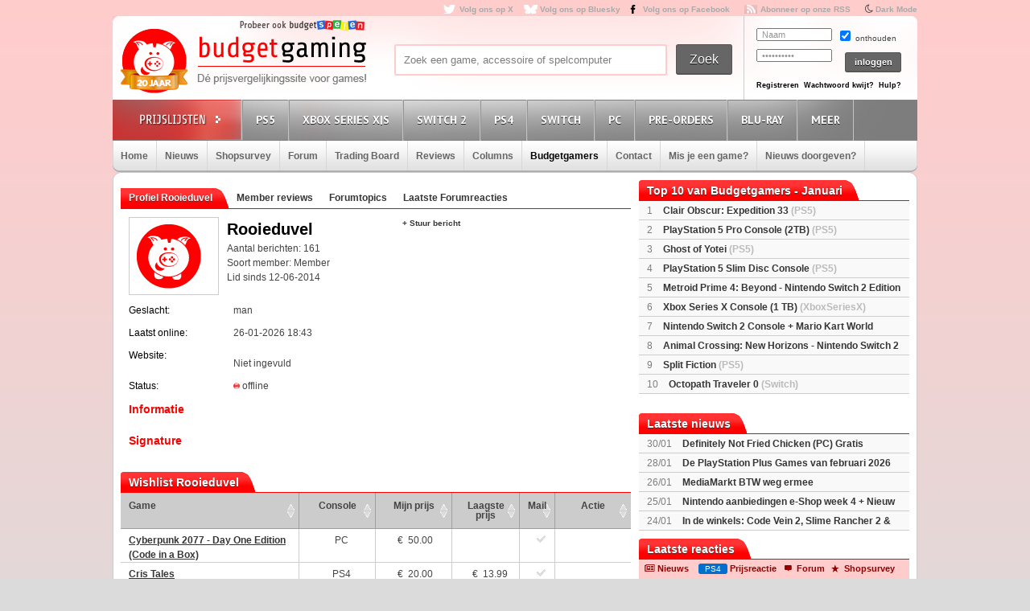

--- FILE ---
content_type: text/html; charset=utf8
request_url: https://www.budgetgaming.nl/profile/Rooieduvel.html
body_size: 14262
content:
<!DOCTYPE html PUBLIC "-//W3C//DTD XHTML 1.0 Transitional//EN"
        "http://www.w3.org/TR/xhtml1/DTD/xhtml1-transitional.dtd">

<html xmlns="http://www.w3.org/1999/xhtml"  dir="ltr" lang="nl">

<head>
    <meta charset=UTF-8>
    <!-- Global Site Tag (gtag.js) - Google Analytics -->
    <!--
    <script  src="https://www.googletagmanager.com/gtag/js?id=UA-329139-1"></script>
    <script>
        window.dataLayer = window.dataLayer || [];
        function gtag()
        gtag('js', new Date());

        gtag('config', 'UA-329139-1');
    </script>
-->
    <!-- Global site tag (gtag.js) - Google Analytics -->
    <script src="https://www.googletagmanager.com/gtag/js?id=G-44FVWTLJBY"></script>
    <script>
        window.dataLayer = window.dataLayer || [];
        function gtag(){
            dataLayer.push(arguments);
        }
        gtag('js', new Date());

        gtag('config', 'G-44FVWTLJBY');
    </script>


    <script type="text/javascript">

        var _gaq = _gaq || [];
        _gaq.push(['_setAccount', 'UA-329139-1']);
        _gaq.push(['_trackPageview']);
        setTimeout("_gaq.push(['_trackEvent', '15_seconds', 'read'])",15000);

        (function() {
            var ga = document.createElement('script'); ga.type = 'text/javascript'; ga.async = true;
            ga.src = ('https:' == document.location.protocol ? 'https://ssl' : 'http://www') + '.google-analytics.com/ga.js';
            var s = document.getElementsByTagName('script')[0]; s.parentNode.insertBefore(ga, s);
        })();

    </script>


    <title>Rooieduvel member</title>
    <meta name="description" content="Budgetgaming.nl, de prijsvergelijkingssite voor games! Vergelijk prijzen, game-koopjes, beoordeel winkels, ervaringen, game-forum, gamereviews en columns"/>
    <meta name="keywords" content="xbox one, ps4, 3ds, wii U, games, prijzen, spellen, spel, prijsvergelijk, playstation 3, ps3, xbox 360, 360, nintento wii, wii, nintendo DS, DS, PSP, Playstation Portable, shopsurvey, gameforum, goedkoopste prijs, aanbieding"/>
    <!--<meta http-equiv="Content-Type" content="text/html;charset=ISO-8859-1" />-->
    <meta name='impact-site-verification' value='-1937190430' />
    <meta name="verification" content="63bf15ccd898fdba4d89b09d9f764873" />
    <meta name="google-site-verification" content="ZjYEixG0G9mTcg4lRhwsN3A1CGkqLeGY2vG4-oRrOZY" />
    <meta name="tradetracker-site-verification" content="a15906a5d109819c38678456e69511cab3da7206" />
    <!-- TradeDoubler site verification 2945278 -->
    <link rel="shortcut icon" href="/fav/favicon.ico" type="image/x-icon" />
    <link rel="apple-touch-icon" sizes="57x57" href="/fav/apple-touch-icon-57x57.png">
    <link rel="apple-touch-icon" sizes="60x60" href="/fav/apple-touch-icon-60x60.png">
    <link rel="apple-touch-icon" sizes="72x72" href="/fav/apple-touch-icon-72x72.png">
    <link rel="apple-touch-icon" sizes="76x76" href="/fav/apple-touch-icon-76x76.png">
    <link rel="apple-touch-icon" sizes="114x114" href="/fav/apple-touch-icon-114x114.png">
    <link rel="apple-touch-icon" sizes="120x120" href="/fav/apple-touch-icon-120x120.png">
    <link rel="apple-touch-icon" sizes="144x144" href="/fav/apple-touch-icon-144x144.png">
    <link rel="apple-touch-icon" sizes="152x152" href="/fav/apple-touch-icon-152x152.png">
    <link rel="apple-touch-icon" sizes="180x180" href="/fav/apple-touch-icon-180x180.png">
    <link rel="icon" type="image/png" href="/fav/favicon-16x16.png" sizes="16x16">
    <link rel="icon" type="image/png" href="/fav/favicon-32x32.png" sizes="32x32">
    <link rel="icon" type="image/png" href="/fav/favicon-96x96.png" sizes="96x96">
    <link rel="icon" type="image/png" href="/fav/android-chrome-192x192.png" sizes="192x192">
    <meta name="msapplication-square70x70logo" content="/fav/smalltile.png" />
    <meta name="msapplication-square150x150logo" content="/fav/mediumtile.png" />
    <meta name="msapplication-wide310x150logo" content="/fav/widetile.png" />
    <meta name="msapplication-square310x310logo" content="/fav/largetile.png" />




    <meta name="aa284df3bf35d1c" content="a1d124bf6ede854930c9121788a5422d" />
    <!-- stylesheets -->
    <link rel="stylesheet" href="/css/style.css?v=213" type="text/css" media="screen" />
    <link rel="stylesheet" href="/css/flaticon.css">
    <link rel="stylesheet" href="/css/animation.css">
    <link rel="stylesheet" href="/css/fontello-embedded.css">
    <link rel="stylesheet" href="/font/fontello-6d8df7f1/css/bg_icons.css">

    <link href="https://maxcdn.bootstrapcdn.com/font-awesome/4.2.0/css/font-awesome.min.css" rel="stylesheet">

    <link rel="stylesheet" href="/css/rood.css?v=76" type="text/css" media="screen" />
    <link rel="stylesheet" href="/css/menu.css?v=2" type="text/css" media="screen" />
    <link rel="stylesheet" href="/css/colorbox.css" type="text/css" media="screen" />
    <link rel="stylesheet" type="text/css" href="/css/rating.css" media="screen"/>
    <link rel="stylesheet" type="text/css" href="/css/tables.css" media="screen"/>

    <!--
    <script
            src="https://code.jquery.com/jquery-3.4.1.min.js"
            integrity="sha256-CSXorXvZcTkaix6Yvo6HppcZGetbYMGWSFlBw8HfCJo="
            crossorigin="anonymous"></script>
    <script
            src="https://code.jquery.com/ui/1.12.1/jquery-ui.min.js"
            integrity="sha256-VazP97ZCwtekAsvgPBSUwPFKdrwD3unUfSGVYrahUqU="
            crossorigin="anonymous"></script>
    <script
            src="https://code.jquery.com/color/jquery.color-2.1.2.min.js"
            integrity="sha256-H28SdxWrZ387Ldn0qogCzFiUDDxfPiNIyJX7BECQkDE="
            crossorigin="anonymous"></script>
    <script src="https://cdnjs.cloudflare.com/ajax/libs/jquery-tools/1.2.7/jquery.tools.min.js"></script>
    <script type='text/javascript' src='/js/jquery.colorbox-min.js'></script>
    <script src="https://cdnjs.cloudflare.com/ajax/libs/jquery.colorbox/1.6.4/i18n/jquery.colorbox-nl.js"></script>


    <script type="text/javascript" charset="utf8" src="https://cdn.datatables.net/1.10.20/js/jquery.dataTables.js"></script>
-->

    <script src="/js/jquery-3.4.1.min.js"></script>
    <script src="/js/jquery-ui.min.js"></script>
    <script src="/js/jquery.color-2.1.2.min.js"></script>
    <script src="/js/jquery127tools.min.js"></script>
    <script type='text/javascript' src='/js/jquery.colorbox-min.js'></script>
    <script src="/js/jquery.colorbox-nl.js"></script>


    <script type="text/javascript" charset="utf8" src="/js/jquery.dataTables.js"></script>

    <!--
    <script type='text/javascript' src="/js/jquerytools.js"></script>
    <script type='text/javascript' src='/js/jquery.colorbox-min.js'></script>
-->

    <!--
        <script type='text/javascript' src="/js/jquery.min.js"></script>
        <script type='text/javascript' src="/js/jquery.tools.min.js"></script>
        <script type='text/javascript' src='/js/jquery.colorbox-min.js'></script>
        <script type="text/javascript" language="javascript" src="/js/jquery.dataTables.min.js"></script>
    -->


    <script type='text/javascript' src="/js/canvasjs.min.js?v=1"></script>
    <script src="/js/twitter.js"></script>
    <script type='text/javascript' src='/js/bg.js?v=14'></script>
    <script type='text/javascript' src='/js/modernizr-1.7.min.js'></script>
    <script type="text/javascript" src="/js/superfish.js"></script>
    <!-- <script type='text/javascript' src='js/cufon-yui.js'></script> -->
    <!-- <script type='text/javascript' src='js/Share-Regular_400.font.js'></script> -->
    <link href='https://fonts.googleapis.com/css?family=Play:400,700' rel='stylesheet' type='text/css'>
    <link href='https://fonts.googleapis.com/css?family=PT+Sans+Narrow:400,700' rel='stylesheet' type='text/css'>
    <link href='https://fonts.googleapis.com/css?family=PT+Sans:400,700,400italic' rel='stylesheet' type='text/css'>

    <script type='text/javascript' src="/js/formvalidator.js?v=18"></script>
    <script type='text/javascript' src="/js/addIdentifiableClassnames.js"></script>
    <!--[if (gte IE 6)&(lte IE 8)]>
    <script type="text/javascript" src="/js/selectivizr.js"></script>
    <![endif]-->






    <!--
    <script type='text/javascript' src='http://partner.googleadservices.com/gampad/google_service.js'>
    </script>
    <script type='text/javascript'>
        GS_googleAddAdSenseService("ca-pub-0679975395820445");
        GS_googleEnableAllServices();
    </script>
    <script type='text/javascript'>
        GA_googleAddSlot("ca-pub-0679975395820445", "Header-Budgetgaming");
        GA_googleAddSlot("ca-pub-0679975395820445", "Leaderboard-Budgetgaming");
        GA_googleAddSlot("ca-pub-0679975395820445", "Leaderboard-2-Budgetgaming");
        GA_googleAddSlot("ca-pub-0679975395820445", "Rectangle-Budgetgaming");
        GA_googleAddSlot("ca-pub-0679975395820445", "Interstitial-Budgetgaming");
    </script>
    <script type='text/javascript'>
        GA_googleFetchAds();
    </script>
-->
    <script>
        $(document).ready(function() {
            var allLinks = $('a');
            $(allLinks).each(function() {
                addAffiliate(this);
            })
        });
        function addAffiliate(link) {
            if((link.href).indexOf("http://www.budgetgaming.nl") > -1) {
                var tempurl = link.href.replace("http://www.budgetgaming.nl","https://www.budgetgaming.nl");
                link.href = tempurl;
            }
            var myAmazonCode = "budgetgamingn-21";
            if((link.href).indexOf("amazon.co.uk") > -1 && (link.href).indexOf(myAmazonCode) < 0) {
                link.href = updateURLParameter(link.href, 'tag', myAmazonCode) ;
            }

            if((link.href).indexOf("amazon.de") > -1 && (link.href).indexOf('budgetgamin0c-21') < 0) {
                link.href = updateURLParameter(link.href, 'tag', 'budgetgamin0c-21') ;
                link.href = updateURLParameter(link.href, 'language', 'nl_NL') ;
            }

            if((link.href).indexOf("amazon.nl") > -1 && (link.href).indexOf('budgetgami071-21') < 0) {
                link.href = updateURLParameter(link.href, 'tag', 'budgetgami071-21') ;
                //link.href = updateURLParameter(link.href, 'language', 'nl_NL') ;
            }
            if((link.href).indexOf("amazon.com.be") > -1 && (link.href).indexOf('budgetgamingb-21') < 0) {
                link.href = updateURLParameter(link.href, 'tag', 'budgetgamingb-21') ;
                //link.href = updateURLParameter(link.href, 'language', 'nl_NL') ;
            }

            if((link.href).indexOf("amazon.fr") > -1 && (link.href).indexOf('budgetgamin00-21') < 0) {
                link.href = updateURLParameter(link.href, 'tag', 'budgetgamin00-21') ;
            }
            if((link.href).indexOf("amazon.it") > -1 && (link.href).indexOf('budgetgamin01-21') < 0) {
                link.href = updateURLParameter(link.href, 'tag', 'budgetgamin01-21') ;
            }
            //
            if((link.href).indexOf("amazon.es") > -1 && (link.href).indexOf('budgetgaminge-21') < 0) {
                link.href = updateURLParameter(link.href, 'tag', 'budgetgaminge-21') ;
            }
            if((link.href).indexOf("amazon.co.jp") > -1 && (link.href).indexOf('budgetgaminjp-22') < 0) {
                link.href = updateURLParameter(link.href, 'tag', 'budgetgaminjp-22') ;
            }

            if((link.href).indexOf("partner.bol.com") > -1 && (link.href).indexOf('s=411') < 0) {
                link.href = updateURLParameter(link.href, 's', '411') ;
            }

            if((link.href).indexOf("https://www.mediamarkt.nl") > -1 && (link.href).indexOf('clk.tradedoubler.com') < 0) {
                var tempurl = "https://www.budgetgaming.nl/forward.php?s=mm&u=" + encodeURIComponent(link.href);
                link.href = tempurl;
            }
            if((link.href).indexOf("direct.playstation.com") > -1 && (link.href).indexOf('sonyps.prf.hn') < 0) {
                var tempurl = "https://sonyps.prf.hn/click/camref:1100l3YAVg/[p_id:1011l8750]/destination:" + encodeURIComponent(link.href);
                link.href = tempurl;
            }
            //
            if((link.href).indexOf("http://www.mediamarkt.nl") > -1 && (link.href).indexOf('clk.tradedoubler.com') < 0) {
                var tempurl = "https://www.budgetgaming.nl/forward.php?s=mm&u=" + encodeURIComponent(link.href);
                link.href = tempurl;
            }
            if((link.href).indexOf("https://store.nintendo.nl") > -1 && (link.href).indexOf('nintendo-nl.pxf.io') < 0) {
                var tempurl = "https://nintendo-nl.pxf.io/c/4118255/1886379/22561?u=" + encodeURIComponent(link.href);
                link.href = tempurl;
            }
            if((link.href).indexOf("http://outlet.mediamarkt.nl") > -1 && (link.href).indexOf('clk.tradedoubler.com') < 0) {
                var tempurl = "https://www.budgetgaming.nl/forward.php?s=mm&u=" + encodeURIComponent(link.href);
                link.href = tempurl;
            }
            if((link.href).indexOf("https://outlet.mediamarkt.nl") > -1 && (link.href).indexOf('clk.tradedoubler.com') < 0) {
                var tempurl = "https://www.budgetgaming.nl/forward.php?s=mm&u=" + encodeURIComponent(link.href);
                link.href = tempurl;
            }
            if((link.href).indexOf("instant-gaming.com") > -1 && (link.href).indexOf('budgetgaming') < 0) {
                link.href = updateURLParameter(link.href, 'igr', 'budgetgaming') ;
            }
            if((link.href).indexOf("http://www.mediamarkt.be") > -1 && (link.href).indexOf('clk.tradedoubler.com') < 0) {
                var tempurl = "https://clk.tradedoubler.com/click?p=272943&a=3066405&epi=lrp&g=23373056&url=" + link.href;
                link.href = tempurl;
            }
            if((link.href).indexOf("https://www.mediamarkt.be") > -1 && (link.href).indexOf('clk.tradedoubler.com') < 0) {
                var tempurl = "https://clk.tradedoubler.com/click?p=272943&a=3066405&epi=lrp&g=23373056&url=" + link.href;
                link.href = tempurl;
            }

            if((link.href).indexOf("humblebundle.com") > -1) {
                var tempurl = "https://humblebundleinc.sjv.io/c/4118255/2087718/25796?prodsku=hadeanlands_storefront&u=" + encodeURIComponent(link.href);
                link.href = tempurl;
            }

         //   if((link.href).indexOf("http://www.wehkamp.nl") > -1 && (link.href).indexOf('1101lNPG') < 0) {
         //       //var tempurl = "http://clk.tradedoubler.com/click?p=209839&a=2177719&g=20143802&epi=lrt&url=" + link.href;
         //       //var tempurl = "https://prf.hn/click/camref:1101lNPG/destination:" + encodeURIComponent(link.href);
         //       var tempurl = "https://www.budgetgaming.nl/forward.php?s=weh&u=" + encodeURIComponent(link.href);
         //       link.href = tempurl;
         //   }

            if((link.href).indexOf("gog.com") > -1 && (link.href).indexOf('adtraction') < 0) {
                link.href = "https://track.adtraction.com/t/t?a=1578845458&as=1162180463&t=2&tk=1&url="+link.href;
            }

            if((link.href).indexOf("bookspot.nl") > -1 && (link.href).indexOf('adtraction') < 0) {
                link.href = "https://on.bookspot.nl/t/t?a=1741618209&as=1162180463&t=2&tk=1&url="+link.href;
            }

//            if((link.href).indexOf("https://www.wehkamp.nl") > -1 && (link.href).indexOf('1101lNPG') < 0) {
//                //var tempurl = "https://prf.hn/click/camref:1101lNPG/destination:" + encodeURIComponent(link.href);
//                var tempurl = "https://www.budgetgaming.nl/forward.php?s=weh&u=" + encodeURIComponent(link.href);
//                link.href = tempurl;
//            }

            if((link.href).indexOf("otto.nl") > -1 && (link.href).indexOf('1100l5dEM') < 0) {
                var tempurl = "https://prf.hn/click/camref:1100l5dEM/destination:" + encodeURIComponent(link.href);
                link.href = tempurl;
            }

            if((link.href).indexOf("fanatical.com") > -1 && (link.href).indexOf('lt45') < 0) {
                var tempurl = "https://lt45.net/c/?si=13482&li=1594588&wi=20760&ws=&dl=" + encodeURIComponent(link.href.replace("https://www.fanatical.com/",""));
                link.href = tempurl;
            }
            //https://lt45.net/c/?si=13482&li=1594588&wi=20760&ws=&dl=en%2Fgame%2Fanno-1800-standard-edition
            /*
            if((link.href).indexOf("http://www.microsoftstore.com") > -1 && (link.href).indexOf('clkde.tradedoubler.com') < 0) {
                var tempurl = "https://clkde.tradedoubler.com/click?p=190944&a=1441745&g=0&url=" + link.href;
                link.href = tempurl;
            }
            */
            //if((link.href).indexOf("microsoft.com") > -1 && (link.href).indexOf('linksynergy') < 0) {
            //    var tempurl = "https://click.linksynergy.com/deeplink?id=E8NZ5Zg*E5A&mid=46136&murl=" + link.href;
            //    link.href = tempurl;
           // }
            /*
            if((link.href).indexOf("https://www.microsoft.com") > -1 && (link.href).indexOf('clkde.tradedoubler.com') < 0) {
                var tempurl = "https://clkde.tradedoubler.com/click?p=190944&a=1441745&g=0&url=" + link.href;
                link.href = tempurl;
            }
            if((link.href).indexOf("http://www.shop4nl.nl") > -1 && (link.href).indexOf('lt45.net') < 0) {
                var tempurl = "https://lt45.net/c/?wi=20760&si=10319&li=1457089&ws=&dl=" + link.href.replace("http://www.shop4nl.nl/","");
                link.href = tempurl;
            }
            if((link.href).indexOf("https://www.shop4nl.nl") > -1 && (link.href).indexOf('lt45.net') < 0) {
                var tempurl = "https://lt45.net/c/?wi=20760&si=10319&li=1457089&ws=&dl=" + link.href.replace("https://www.shop4nl.nl/","");
                link.href = tempurl;
            }
            if((link.href).indexOf("http://www.shop4nl.com") > -1 && (link.href).indexOf('lt45.net') < 0) {
                var tempurl = "https://lt45.net/c/?wi=20760&si=10319&li=1457089&ws=&dl=" + link.href.replace("http://www.shop4nl.com/","");
                link.href = tempurl;
            }
            if((link.href).indexOf("https://www.shop4nl.com") > -1 && (link.href).indexOf('lt45.net') < 0) {
                var tempurl = "https://lt45.net/c/?wi=20760&si=10319&li=1457089&ws=&dl=" + link.href.replace("https://www.shop4nl.com/","");
                link.href = tempurl;
            }*/
            if((link.href).indexOf("topgear.nl") > -1 && (link.href).indexOf('tradetracker') < 0) {
                var tempurl = "https://tc.tradetracker.net/?c=24200&m=12&a=2987&r=&u=" + link.href;
                link.href = tempurl;
            }
            if((link.href).indexOf("http://www.zavvi.nl") > -1) {
                var tempurl = "https://www.awin1.com/cread.php?awinmid=8664&awinaffid=375743&clickref=&p=" + link.href + "";
                link.href = tempurl;
            }
            if((link.href).indexOf("https://www.zavvi.nl") > -1) {
                var tempurl = "https://www.awin1.com/cread.php?awinmid=8664&awinaffid=375743&clickref=&p=" + link.href + "";
                link.href = tempurl;
            }
           // if((link.href).indexOf("kinguin") > -1) {
           //     var tempurl = "https://www.awin1.com/cread.php?awinmid=8265&awinaffid=375743&clickref=&p=" + link.href + "";
           //     link.href = tempurl;
           // }
            if((link.href).indexOf("http://www.game.co.uk") > -1) {
                var tempurl = "https://click.linksynergy.com/link?id=E8NZ5Zg*E5A&offerid=494875.10082576082&type=2&murl=" + link.href;
                link.href = tempurl;
            }
            if((link.href).indexOf("steelseries.com") > -1) {
                var tempurl = "https://prf.hn/click/camref:1101lkhqF/creativeref:1101l48385/destination:" + link.href;
                link.href = tempurl;
            }

            if((link.href).indexOf("https://www.game.co.uk") > -1) {
                var tempurl = "https://click.linksynergy.com/link?id=E8NZ5Zg*E5A&offerid=494875.10082576082&type=2&murl=" + link.href;
                link.href = tempurl;
            }

            if((link.href).indexOf("http://www.collishop.be") > -1) {
                var tempurl = "https://tc.tradetracker.net/?c=17787&m=12&a=27127&u=" + link.href;
                link.href = tempurl;
            }
            if((link.href).indexOf("https://www.collishop.be") > -1) {
                var tempurl = "https://tc.tradetracker.net/?c=17787&m=12&a=27127&u=" + link.href;
                link.href = tempurl;
            }
/*
            if((link.href).indexOf("http://www.toysrus.nl") > -1) {
                var tempurl = "https://ad.zanox.com/ppc/?31293869C337603210&zpar6=DF_1&ULP=[[" + link.href + "]]";
                link.href = tempurl;
            }
            if((link.href).indexOf("https://www.toysrus.nl") > -1) {
                var tempurl = "https://ad.zanox.com/ppc/?31293869C337603210&zpar6=DF_1&ULP=[[" + link.href + "]]";
                link.href = tempurl;
            }
*/
            if((link.href).indexOf("http://www.base.com") > -1) {
                var tempurl = "https://www.awin1.com/cread.php?awinmid=2694&awinaffid=110533&clickref=&p=" + encodeURIComponent(link.href) + "";
                link.href = tempurl;
            }
            if((link.href).indexOf("https://www.base.com") > -1) {
                var tempurl = "https://www.awin1.com/cread.php?awinmid=2694&awinaffid=110533&clickref=&p=" + encodeURIComponent(link.href) + "";
                link.href = tempurl;
            }

       //     if((link.href).indexOf("https://www.gamemania.nl") > -1 && (link.href).indexOf('forward.php') < 0) {
                //var tempurl = "http://tc.tradetracker.net/?c=22455&m=1264368&a=2987&u=" + encodeURIComponent(link.href) + "";
         //       var tempurl = "https://www.budgetgaming.nl/forward.php?s=gm&u=" + encodeURIComponent(link.href) + "";
          //      link.href = tempurl;
          //  }
           // if((link.href).indexOf("http://www.gamemania.nl") > -1 && (link.href).indexOf('forward.php') < 0) {
                //var tempurl = "http://tc.tradetracker.net/?c=22455&m=1264368&a=2987&u=" + encodeURIComponent(link.href) + "";
           //     var tempurl = "https://www.budgetgaming.nl/forward.php?s=gm&u=" + encodeURIComponent(link.href) + "";
           //     link.href = tempurl;
           // }
          //  if((link.href).indexOf("https://www.gamemania.be") > -1 && (link.href).indexOf('forward.php') < 0) {
                //var tempurl = "http://tc.tradetracker.net/?c=22455&m=1264368&a=2987&u=" + encodeURIComponent(link.href) + "";
          //      var tempurl = "https://www.budgetgaming.nl/forward.php?s=gm&u=" + encodeURIComponent(link.href) + "";
          //      link.href = tempurl;
          //  }
          //  if((link.href).indexOf("http://www.gamemania.be") > -1 && (link.href).indexOf('forward.php') < 0) {
                //var tempurl = "http://tc.tradetracker.net/?c=22455&m=1264368&a=2987&u=" + encodeURIComponent(link.href) + "";
          //      var tempurl = "https://www.budgetgaming.nl/forward.php?s=gm&u=" + encodeURIComponent(link.href) + "";
          //      link.href = tempurl;
          //  }
            //if((link.href).indexOf("bcc.nl") > -1 && (link.href).indexOf('forward.php') < 0)   {
                //var tempurl = "http://tc.tradetracker.net/?c=22455&m=1264368&a=2987&u=" + encodeURIComponent(link.href) + "";
            //    var tempurl = "https://www.budgetgaming.nl/forward.php?s=bcc&u=" + encodeURIComponent(link.href) + "";
            //    link.href = tempurl;
           // }

            //if((link.href).indexOf("cdkeys.com") > -1 && (link.href).indexOf('mw_aref=bgaming') < 0) {
            if((link.href).indexOf("cdkeys.com") > -1) {
                var tempurl = "https://loaded.pxf.io/c/4118255/2835207/18216?u=" + link.href;
                link.href = tempurl;
            }

            if((link.href).indexOf("loaded.com") > -1) {
                var tempurl = "https://loaded.pxf.io/c/4118255/2835207/18216?u=" + link.href;
                link.href = tempurl;
            }

            if((link.href).indexOf("mmoga.com") > -1 && (link.href).indexOf('ref=45277') < 0) {
                link.href = updateURLParameter(link.href, 'ref', '45277') ;

            }

         //   if((link.href).indexOf("gamivo.com") > -1) {
         //       var tempurl = "https://lt45.net/c/?si=12971&li=1572060&wi=20760&ws=&dl=" + link.href.replace("https://www.gamivo.com/","").replace("http://www.gamivo.com/","") + "";
         //       link.href = tempurl;
         //   }

            if((link.href).indexOf("bookdepository.com") > -1) {
                //link.href = updateURLParameter(link.href, 'a_aid', 'bgaming') ;
                // var tempurl = "https://www.awin1.com/cread.php?awinmid=2694&awinaffid=110533&clickref=&p=" + encodeURIComponent(link.href) + "";
                var tempurl = "https://www.awin1.com/cread.php?awinmid=16829&awinaffid=375743&clickref=&p=" + encodeURIComponent(link.href) + "";
                link.href = tempurl;
            }
            //if((link.href).indexOf("https://www.bookdepository.com") > -1 && (link.href).indexOf('a_aid=bgaming') < 0) {
            //    link.href = updateURLParameter(link.href, 'a_aid', 'bgaming') ;

            //}eneba.com
          //  if((link.href).indexOf("eneba.com") > -1) {
          //      var tempurl = "https://ndt5.net/c/?si=14162&li=1610515&wi=20760&ws=&dl=" + link.href.replace("https://www.eneba.com/","").replace("http://www.eneba.com/","") + "";
          //      link.href = tempurl;
          //  }
            if((link.href).indexOf("voidu.com") > -1) {
                var tempurl = "https://lt45.net/c/?si=12328&li=1541858&wi=20760&ws=&dl=" + link.href.replace("https://www.voidu.com/","").replace("http://www.voidu.com/","") + "";
                link.href = tempurl;
            }

            if((link.href).indexOf("http://www.coolblue.nl") > -1 && (link.href).indexOf('forward.php') < 0) {
                var tempurl = "https://www.budgetgaming.nl/forward.php?s=cb&u=" + encodeURIComponent(link.href);
                link.href = tempurl;
            }
            if((link.href).indexOf("https://www.coolblue.nl") > -1 && (link.href).indexOf('forward.php') < 0) {
                var tempurl = "https://www.budgetgaming.nl/forward.php?s=cb&u=" + encodeURIComponent(link.href);
                link.href = tempurl;
            }
            if((link.href).indexOf("coolshop.nl") > -1) {
                //var tempurl = "https://track.adtraction.com/t/t?a=1491540016&as=1162180463&t=2&tk=1&url=" + encodeURIComponent(link.href) + "";
                var tempurl = "https://lt45.net/c/?si=15383&li=1666268&wi=20760&ws=&dl=" + encodeURIComponent(link.href.replace("https://www.coolshop.nl/","").replace("http://www.coolshop.nl/","")) + "";
                link.href = tempurl;
                //return site.replace(/\/$/, "");
            }
            if((link.href).indexOf("http://www.lego.com") > -1) {
                var tempurl = "https://click.linksynergy.com/link?id=E8NZ5Zg*E5A&offerid=1402351.506416428063&type=2&murl=" + encodeURIComponent(link.href) + "";
                link.href = tempurl;
            }
            if((link.href).indexOf("https://www.lego.com") > -1) {
                var tempurl = "https://click.linksynergy.com/link?id=E8NZ5Zg*E5A&offerid=1402351.506416428063&type=2&murl=" + encodeURIComponent(link.href) + "";
                link.href = tempurl;
            }
            //if((link.href).indexOf("https://www.coolshop.nl") > -1) {
            //    var tempurl = "https://track.adtraction.com/t/t?a=1491540016&as=1162180463&t=2&tk=1&url=" + encodeURIComponent(link.href) + "";
                //var tempurl = "https://www.budgetgaming.nl/forward.php?s=cs&u=" + encodeURIComponent(link.href) + "";
            //    link.href = tempurl;
           // }
            if((link.href).indexOf("play-asia.com") > -1) {
                link.href = updateURLParameter(link.href, 'tagid', '826271') ;
            }
            if((link.href).indexOf("gameo.com") > -1) {
                link.href = updateURLParameter(link.href, 'affiliate_code', 'kGsv3b91ov') ;
            }
            if((link.href).indexOf("dodax.nl") > -1) {
                var tempurl = "https://www.awin1.com/cread.php?awinmid=8248&awinaffid=375743&clickref=&p=[[" + link.href + "]]";
                link.href = tempurl;
            }

            if((link.href).indexOf("fun.be") > -1) {
                var tempurl = "https://www.fun.be/shop/?tt=15125_12_364534_&r=" + link.href + "";
                link.href = tempurl;
            }
            if((link.href).indexOf("lidl-shop.nl") > -1) {
                var tempurl = "https://tc.tradetracker.net/?c=24118&m=12&a=2987&u=" + link.href + "";
                link.href = tempurl;
            }
            if((link.href).indexOf("http://www.gameseek.") > -1) {
                var tempurl = "https://www.awin1.com/cread.php?awinmid=547&awinaffid=110533&clickref=&p=" + link.href + "";
                link.href = tempurl;
            }
            if((link.href).indexOf("https://www.gameseek.") > -1) {
                var tempurl = "https://www.awin1.com/cread.php?awinmid=547&awinaffid=110533&clickref=&p=" + link.href + "";
                link.href = tempurl;
            }
            if((link.href).indexOf("thegamecollection.net") > -1) {
                var tempurl = "https://clk.tradedoubler.com/click?p(197783)a(2945276)g(19165176)url("+link.href+")";
                link.href = tempurl;
            }

       //     if((link.href).indexOf("365games.co.uk") > -1) {
       //         var tempurl = "https://www.awin1.com/cread.php?awinmid=5778&awinaffid=110533&clickref=&p=[[" + link.href + "]]";
       //         link.href = tempurl;
       //     }

            if((link.href).indexOf("kaartdirect.nl") > -1) {
                var tempurl = link.href + "/?reference=bg";
                link.href = tempurl;
            }

            if((link.href).indexOf("startselect.com") > -1) {
                var tempurl = "https://lt45.net/c/?si=12604&li=1550574&wi=20760&ws=&dl=" + link.href.replace("http://www.startselect.com/","").replace("http://startselect.com/","").replace("https://www.startselect.com/","").replace("https://startselect.com/","").replace("&","%26") + "";
                link.href = tempurl;
            }

            if((link.href).indexOf("store.ubi") > -1) {
                var tempurl = "https://lt45.net/c/?si=12734&li=1556736&wi=20760&ws=&dl=" + link.href.replace("http://store.ubi.com/","").replace("https://store.ubi.com/","").replace("&","%26") + "";
                link.href = tempurl;
            }
            if (link.href.indexOf(".ibood.com") > -1){
                var tempurl = "https://track.webgains.com/click.html?wgcampaignid=39236&wgprogramid=284335&wgtarget=" + link.href + "";
                link.href = tempurl;
            }
            //if (link.href.indexOf(".xbox.com") > -1 && (link.href).indexOf('linksynergy') < 0){
                //https://ad.zanox.com/ppc/?45004602C548287415&ulp=[[%252Fsports-fashion-nl%252Fnl%252Fproduct-specs%252F37870%252F120841%252Fmorphic-horloge-m51.html]]
                //var tempurl = "https://clk.tradedoubler.com/click?p=190944&a=1441745&g=24315194";
            //    var tempurl = "https://click.linksynergy.com/deeplink?id=E8NZ5Zg*E5A&mid=46136&murl=" + link.href + "";
            //    link.href = tempurl;
           // }


/*
            if (link.href.indexOf("marketplace.xbox.com") > -1){
                //https://ad.zanox.com/ppc/?45004602C548287415&ulp=[[%252Fsports-fashion-nl%252Fnl%252Fproduct-specs%252F37870%252F120841%252Fmorphic-horloge-m51.html]]
                var tempurl = "https://clk.tradedoubler.com/click?p=190944&a=1441745&g=24315194&url=" + link.href + "";
                link.href = tempurl;
            }*/
        }
        /**
         * http://stackoverflow.com/a/10997390/11236
         */
        function updateURLParameter(url, param, paramVal) {
            var newAdditionalURL = "";
            var tempArray = url.split("?");
            var baseURL = tempArray[0];
            var additionalURL = tempArray[1];
            var temp = "";
            if (additionalURL) {
                tempArray = additionalURL.split("&");
                for (i=0; i<tempArray.length; i++) {
                    if(tempArray[i].split('=')[0] != param) {
                        newAdditionalURL += temp + tempArray[i];
                        temp = "&";
                    }
                }
            }
            var rows_txt = temp + "" + param + "=" + paramVal;
            return baseURL + "?" + param + "=" + paramVal + "&" + newAdditionalURL;
        }
    </script>

</head>

<body id="body_id" class="body_id ">
<!--<body class="body" id="body_id">-->


<script type="text/javascript" src="/tooltip/wz_tooltip.js"></script>
<div id="container">

<div id="top">
    <a target="_blank"  href="https://x.com/Budgetgaming" title="Volg ons op X" class="twitter" style="color: darkgrey">Volg ons op X</a>
    <a target="_blank"  href="https://bsky.app/profile/budgetgaming.nl" title="Volg ons op Bluesky" class="bluesky" style="color: darkgrey">Volg ons op Bluesky</a>

    <a target="_blank"  href="https://nl-nl.facebook.com/Budgetgaming" title="Volg ons op Facebook" class="facebooksmall" style="color: darkgrey">Volg ons op Facebook</a>

    <a target="_blank"  href="https://www.budgetgaming.nl/rss/" title="Abonneer op onze RSS" class="RSS" style="color: darkgrey" >Abonneer op onze RSS</a>
    <i class="fa fa-moon-o" aria-hidden="true">&nbsp;<a style="color: darkgrey;font: 10px/1.5 Arial, Helvetica, sans-serif;font-weight:bold" href="#" onclick="document.getElementById('todarkmode').submit();">Dark Mode</a></i><form method="post" id="todarkmode"><input type="hidden" name="darkmode" value="on"/></form>
    <!--<a target="_blank"  href="http://itunes.apple.com/nl/app/gamescanner/id484947088" title="Download de iPhone App" class="apple" style="color: darkgrey">Download de iPhone App</a>-->

</div> <!-- end #top -->

<div id="header">

    <div id="spelenlogo">
        <a href="https://www.budgetspelen.nl" target="_blank">
		<img src="/images/probeerookbgspelen.png" alt="budgetspelen logo">
      	</a>
</div>

    <div id="logo">

        <a href="/" title="Ga naar de homepage"></a>

    </div> <!-- end #logo -->

    <div id="search">

        <form method="post">

            <div id="searchfield">

                <input type="text" value="Zoek een game, accessoire of spelcomputer" name="zoeking1769795218" id="zoeking" onFocus="clearText(this)" onBlur="clearText(this)" onkeyup="dynamicsearch()"/>
                <!--todo: searchresults-->
                <div id="searchresults" style="display:none;">

                </div>
            </div> <!-- end #searchfield -->
            <div id="searchsubmit">

                <input type="submit" onclick="$('#zoeking').attr('name', 'zoeking');return true;" value="Zoek" id="submit" title="Zoek"/>

            </div> <!-- end #searchsubmit -->

        </form>

    </div> <!-- end #search -->

<div id="login">
    <form id="loginform" method="post" >
        <div class="login-left">
            <p>
                <input type="text" value="Naam" name="username" id="gebruikersnaam" onFocus="clearText(this)" onBlur="clearText(this)"/>
            </p>

            <p>
                <input type="password" value="Wachtwoord" name="password" id="wachtwoord" onFocus="clearText(this)" onBlur="clearText(this)"/>
            </p>

        </div>

        <div class="login-right">

                            <input type="checkbox" value="no" checked="checked" name="cookie"/> onthouden

            <input type="hidden" name="cookie" value="no">

            <div id="loginsubmit">

                <input type="submit" value="inloggen" name="submit2" style="height: 25px">

            </div> <!-- end #loginsubmit -->

        </div>

    </form>

    <div class="clear"></div>

    <div class="login-bottom">

        <a style="margin: 0 3px 0 0" href="/register/index.html" title="Registreren" class="registreren">Registreren</a>

        <a style="margin: 0 3px 0 0" href="#" onclick="javascript:window.open(&quot;/wachtwoordkwijt.php&quot;,'ww1','width=400,height=550')" class="wachtwoord">Wachtwoord kwijt?</a>

        <a style="margin: 0 0 0 0" href="mailto:info@budgetgaming.nl?subject=Inloggen budgetgaming" title="Hulp nodig bij het inloggen?" class="registreren">Hulp?</a>

    </div>
</div>


</div> <!-- end #header -->

<div id="consolemenu">

    <!--todo: active/inactive from php-->

    <ul class="submenu">

        <li id="prijslijst"></li>
        <li id="ps3" class=" console">
            <a  title="Playstation 5">PS5</a>
            <ul>
                <li><a href="/gamesonly/1/console-ps5.html" title="Games">Games</a></li>
                <li><a href="/games/1/psn/console-PS4.html" title="PSN & PS Plus tegoed">PSN & PS Plus tegoed</a></li>
                <li><a href="/consoles/1/console-ps5.html" title="Consoles">Spelcomputers</a></li>
                <li><a href="/accessoires/1/console-ps5.html" title="Accessoires">Accessoires</a></li>
            </ul>
        </li>
        <li id="xbox" class=" console">
            <a  title="Xbox Series X">Xbox Series X|S</a>
            <ul>
                <li><a href="/gamesonly/1/console-xboxseriesx.html" title="Games">Games</a></li>
                <li><a href="/consoles/1/console-xboxseriesx.html" title="Consoles">Spelcomputers</a></li>
                <li><a href="/accessoires/1/console-xboxseriesx.html" title="Accessoires">Accessoires</a></li>
            </ul>
        </li>
        <li id="preorders" class=" console">
            <a  title="Nintendo Switch 2">Switch 2</a>
            <ul>
                <li><a href="/gamesonly/1/console-switch2.html" title="Nintendo Switch 2 Games">Games</a></li>
                <li><a href="/digitalegames/1/console-switch2.html" title="Nintendo Switch 2 Digitale games">Digitale games</a></li>
                <li><a href="/consoles/1/console-switch2.html" title="Nintendo Switch 2 Consoles">Spelcomputers</a></li>
                <li><a href="/accessoires/1/console-switch2.html" title="Nintendo Switch 2 Accessoires">Accessoires</a></li>


            </ul>
        </li>
        <li id="ps3" class=" console">
            <a  title="Playstation 4">PS4</a>
            <ul>
                <li><a href="/gamesonly/1/console-ps4.html" title="Games">Games</a></li>
                <li><a href="/games/1/Psvr/console-PS4.html" title="PSVR">PSVR</a></li>
                <li><a href="/games/1/psn/console-PS4.html" title="PSN & PS Plus tegoed">PSN & PS Plus tegoed</a></li>
                <li><a href="/consoles/1/console-ps4.html" title="Consoles">Spelcomputers</a></li>

                <li><a href="/accessoires/1/console-ps4.html" title="Accessoires">Accessoires</a></li>
            </ul>
        </li>
        <!--
        <li id="xbox" class=" console">
            <a title="Xbox One">Xbox One</a>
            <ul>
                <li><a href="/gamesonly/1/console-xboxone.html" title="Games Xbox One">Games</a></li>
                <li><a href="/consoles/1/console-xboxone.html" title="Consoles Xbox One">Spelcomputers</a></li>
                <li><a href="/accessoires/1/console-xboxone.html" title="Accessoires Xbox One">Accessoires</a></li>
            </ul>
        </li>
        -->


        <li id="preorders" class=" console">
            <a  title="Nintendo Switch">Switch</a>
            <ul>
                <li><a href="/gamesonly/1/console-switch.html" title="Nintendo Switch Games">Games</a></li>
                <li><a href="/digitalegames/1/console-switch.html" title="Nintendo Switch Digitale games">Digitale games</a></li>
                <li><a href="/consoles/1/console-switch.html" title="Nintendo Switch Consoles">Spelcomputers</a></li>
                <li><a href="/accessoires/1/console-switch.html" title="Nintendo Switch Accessoires">Accessoires</a></li>


            </ul>
        </li>


<!--
        <li id="xbox" class=" console">
            <a href="/games/1/console-xbox360.html" title="Xbox360">Xbox 360</a>
            <ul>
                <li><a href="/gamesonly/1/console-xbox360.html" title="Games Xbox360">Games</a></li>
                <li><a href="/consoles/1/console-xbox360.html" title="Consoles Xbox360">Spelcomputers</a></li>
                <li><a href="/accessoires/1/console-xbox360.html" title="Accessoires Xbox360">Accessoires</a></li>
            </ul>
        </li>
        <li id="preorders" class=" console">
            <a href="/games/1/console-wiiu.html" title="Nintendo Wii U">Wii U</a>
            <ul>
                <li><a href="/gamesonly/1/console-wiiu.html" title="Games">Games</a></li>
                <li><a href="/consoles/1/console-wiiu.html" title="Consoles">Spelcomputers</a></li>
                <li><a href="/accessoires/1/console-wiiu.html" title="Accessoires">Accessoires</a></li>
            </ul>
        </li>
        -->
       <!-- <li id="wii" class=" console">
            <a href="/games/1/console-Wii.html" title="Nintendo Wii">Wii</a>
            <ul>
                <li><a href="/gamesonly/1/console-Wii.html" title="Games">Games</a></li>
                <li><a href="/consoles/1/console-Wii.html" title="Consoles">Spelcomputers</a></li>
                <li><a href="/accessoires/1/console-Wii.html" title="Accessoires">Accessoires</a></li>
            </ul>
        </li>
        -->
<!--
        <li id="preorders" class=" console">
            <a href="/games/1/console-3ds.html" title="Nintendo 3DS">3DS</a>
            <ul>
                <li><a href="/gamesonly/1/console-3ds.html" title="Games">Games</a></li>
                <li><a href="/consoles/1/console-3ds.html" title="Consoles">Spelcomputers</a></li>
                <li><a href="/accessoires/1/console-3ds.html" title="Accessoires">Accessoires</a></li>
            </ul>
        </li>
        -->
        <li id="pc" class=" console">
            <a title="PC">PC</a>
            <ul>
                <li><a href="/gamesonly/1/console-pc.html" title="Games">Games</a></li>
                <li><a href="/accessoires/1/console-pc.html" title="Accessoires">Accessoires</a></li>
            </ul>
        </li>
        <li id="preorders" class=" console">
            <a  title="Pre-orders">Pre-orders</a>
            <ul>
                <li><a href="/gamesonly/1/console-preorder.html" title="Games">Games</a></li>
                <li><a href="/consoles/1/console-preorder.html" title="Consoles">Spelcomputers</a></li>
                <li><a href="/accessoires/1/console-preorder.html" title="Accessoires">Accessoires</a></li>
            </ul>
        </li>
        <!--
        <li id="preorders" class="console">
            <a href="/games/1/console-guide.html" title="Strategy Guides">Guides</a>

        </li>
        -->
        <!--
        <li id="retro" class=" console">
            <a href="retro.php" title="Retro">Meer</a>
            <ul>
                <li><a href="#" title="Games">Games</a></li>
                <li><a href="#" title="Consoles">Consoles</a></li>
                <li><a href="#" title="Accessoires">Accessoires</a></li>
            </ul>
        </li>
        -->

        <li id="preorders" class=" console">
            <a  title="Blu-Ray">Blu-Ray</a>
            <ul>
                <li><a href="/gamessearchresults/1/4k%20ultra%20hd/console-all.html" title="Games">4K Ultra HD</a></li>
                <li><a href="/gamessearchresults/1/steelbook/console-Blu-ray.html" title="Games">Steelbooks</a></li>

                <li><a href="/games/1/console-Blu-ray.html" title="Games">Alle Blu-Ray</a></li>
            </ul>
        </li>

        <li id="preorders" class=" console">
            <a href="#" title="Meer">Meer</a>
            <ul>

               <!-- <li><a href="/games/1/console-blu-ray.html">Blu-ray</a></li>-->
                <li><a href="/games/1/console-nfc.html">NFC figuren</a> </li>
                <li><a href="/games/1/console-Guide.html">Strategy Guides</a></li>
                <li><a href="https://www.budgetspelen.nl/categories/index.html" target="_blank">Lego</a></li>
                <li><a href="/games/1/console-wiiu.html">Nintendo WiiU</a></li>
                <li><a href="/games/1/console-wii.html">Nintendo Wii</a></li>
                <li><a href="/games/1/console-3ds.html">Nintendo 3DS</a></li>
                <li><a href="/games/1/console-nds.html">Nintendo DS</a></li>
                <li><a href="/games/1/console-ps3.html">PS3</a></li>
                <li><a href="/games/1/console-ps2.html">PS2</a></li>
                <li><a href="/games/1/console-psp.html">PSP</a></li>
                <li><a href="/games/1/console-psvita.html" title="Playstation Portable Vita">PS Vita</a></li>
                <li><a href="/games/1/console-ngc.html">Gamecube</a></li>
                <li><a href="/games/1/console-gba.html">GBA</a></li>
                <li><a href="/games/1/console-xbox360.html">Xbox 360</a></li>
                <li><a href="/games/1/console-xbox.html">Xbox</a></li>
                <li><a href="/games/1/console-xboxone.html">Xbox One</a></li>
                <!-- <li><a href="#">HDTV</a></li> -->
                <!-- <li><a href="#">Koptelefoons</a></li> -->
            </ul>
        </li>

        <li class="clear"></li>

    </ul>

</div> <!-- end #consolemenu -->

<div id="menu">

    <!--todo: active/inactive-->

    <ul>
        <li class=" home"><a href="/" title="Home">Home</a></li>
        <li class=""><a href="/newsarchive/index.html" title="Nieuws">Nieuws</a></li>
        <li class=""><a href="/winkels/index.html" title="Shopsurvey">Shopsurvey</a></li>
        <li><a href="/forum.php?template=forum&page=boards" title="Forum">Forum</a></li>
        <li><a href="/forum.php?template=forum&page=topics&forum_id=16" title="Trading Board">Trading Board</a></li>
        <li class=""><a href="/reviews/console-all.html" title="Reviews">Reviews</a></li>
        <li class=""><a href="/columns/columns.html" title="Columns">Columns</a></li>
        <li class="active"><a href="/memberlist/asc-id.html" title="Budgetgamers">Budgetgamers</a></li>
        <li class=""><a href="/contact/index.html" title="Contact">Contact</a></li>
        <li><a href="/index.php?page=gametoevoegen">Mis je een game?</a></li>
        <li><a href="/index.php?page=aanbiedingendoorgeven">Nieuws doorgeven?</a></li>
    </ul>

</div> <!-- end #menu -->
<!--todo: if not index, show breadcrumb-->


<!-- end #breadcrumbs -->
<div>
</div>
<!--
<script type='text/javascript'>
    GA_googleFillSlot("Header-Budgetgaming");
</script>
-->

<div id='wbds_billboard'>


</div>


<div id="content" style="margin-top:0px">

<div id="page">

    <div id="page-left">

        <div id="laatste-reacties" class="list">

            <div class="tabtitel">

                <ul id="home-laatstereactie-tabs">
                    <li><a class="current" href="#"><span>Profiel Rooieduvel</span></a></li>
                    <li><a href="#"><span>Member reviews</span></a></li>
                    <li><a href="#"><span>Forumtopics</span></a></li>
                    <li><a href="#"><span>Laatste Forumreacties</span></a></li>
                    <li class="clear"></li>
                </ul>

            </div>

            <div id="home-laatstereactie-content">

                <ul>




                    <div id="member-wrapper">

                        <div class="member-content" id="profiel">

                            <div class="member-content-left">

                                <div id="profiel-info">

                                    <div class="avatar">


                                        <img src="https://resources.budgetgaming.nl/avatars/bgroodlogo.png">


                                    </div>

                                    <div class="profiel-info-details">

                                        <h1 class="offline">Rooieduvel</h1>
                                        <div class="rank">Aantal berichten: 161</div>
                                        <div class="rank">Soort member: Member</div>
                                        <div class="since">Lid sinds 12-06-2014</div>



                                    </div> <!-- end .profiel-info-details -->

                                    <div class="clear"></div>

                                </div> <!-- end #profiel-info -->

                                <div id="profiel-extra">

                                    <p>
                                        <span>Geslacht:</span>
                                        man
                                    </p>

                                    <p>
                                        <span>Laatst online:</span>
                                        26-01-2026 18:43


                                    </p>
                                    <p>
                                        <span>Website:</span>

                                    <div>Niet ingevuld</div>
                                    </p>


                                    <p>
                                        <span>Status:</span>
                                        <img src="/templates/images/layout/offline.gif"> offline
                                    </p>




                                </div> <!-- end #profiel-extra -->
                                <h2>Informatie</h2>
                                <br>
                                <h2>Signature</h2>
                            </div> <!-- end .member-content-left -->

                            <div class="member-content-right">
                                <div id="profiel-menu">

                                    <ul>
                                        <li><a href="/index.php?page=pm&actie=post&recieverfromprofile=Rooieduvel" title="Stuur bericht">+ Stuur bericht</a></li>
                                    </ul>

                                    <div class="clear"></div>

                                </div> <!-- end #profiel-menu -->

                            </div> <!-- end .member-content-right -->

                            <div class="clear"></div>

                        </div> <!-- end #profiel -->



                        <div class="clear"></div>

                        <br>
                        <div class="titel">

                            <h2 class="title">
                                <span>Wishlist Rooieduvel</span>
                            </h2>
                        </div>
                        <div id="game-shops-wrapper">

                            <div id="game-shops">

                                <table id="tbbinnenland" class="table-shop" cellspacing="0">

                                    <thead>
                                    <tr>
                                        <th scope="col" class="winkel">Game</th>
                                        <th scope="col" class="cijfer">Console</th>
                                        <th scope="col" class="prijs">Mijn prijs</th>
                                        <th scope="col" class="laagsteprijs">Laagste prijs</th>
                                        <th scope="col" class="mail">Mail</th>
                                        <th scope="col" class="totaal">Actie</th>

                                    </tr>
                                    </thead>

                                    <tbody>
                                    <tr><td class="winkel"><a href="/pc/cyberpunk+2077+-+day+one+edition+(code+in+a+box).html"><u>Cyberpunk 2077 - Day One Edition (Code in a Box)</u></a></td><td>PC</td><td>&euro;&nbsp; <span id="oldprice-123136">50.00</span> <form method="post" style="display:inline"><input type="hidden" value="123136" name="gameidwishlist"><input type="hidden" name="action" value="changewishlist"><input size="5" style="padding-bottom:0px;font-size: 10px;display:none;" type="edit" value="50.00" id="myprice-123136" name="myprice" type="edit">&nbsp;<input id="mypricebutton-123136" style="background: #666;font-weight: bold; color: #fff;text-shadow: 0px 1px 0px #000;display:none;" type="submit" value="aanpassen" name="changewishlist" ></form></td><td>&nbsp;</td><td><form method="post" style="display:inline"><a href="javascript:;" onclick="parentNode.submit();" alt="Je krijgt geen notificatie via e-mail als de laagste prijs onder jouw prijs komt."><img alt="Je krijgt geen notificatie via e-mail als de laagste prijs onder jouw prijs komt." src="/images/tick_grey.png" border="0"></a><input type="hidden" value="123136" name="gameidwishlist"><input type="hidden" name="action" value="togglesendmailon"></form></td><td>&nbsp;
                                        </td></tr>
                                    <tr><td class="winkel"><a href="/ps4/cris+tales.html"><u>Cris Tales</u></a></td><td>PS4</td><td>&euro;&nbsp; <span id="oldprice-124458">20.00</span> <form method="post" style="display:inline"><input type="hidden" value="124458" name="gameidwishlist"><input type="hidden" name="action" value="changewishlist"><input size="5" style="padding-bottom:0px;font-size: 10px;display:none;" type="edit" value="20.00" id="myprice-124458" name="myprice" type="edit">&nbsp;<input id="mypricebutton-124458" style="background: #666;font-weight: bold; color: #fff;text-shadow: 0px 1px 0px #000;display:none;" type="submit" value="aanpassen" name="changewishlist" ></form></td><td>&euro;&nbsp; 13.99</td><td><form method="post" style="display:inline"><a href="javascript:;" onclick="parentNode.submit();" alt="Je krijgt geen notificatie via e-mail als de laagste prijs onder jouw prijs komt."><img alt="Je krijgt geen notificatie via e-mail als de laagste prijs onder jouw prijs komt." src="/images/tick_grey.png" border="0"></a><input type="hidden" value="124458" name="gameidwishlist"><input type="hidden" name="action" value="togglesendmailon"></form></td><td>&nbsp;
                                        </td></tr>
                                    <tr><td class="winkel"><a href="/switch/mario+vs.+donkey+kong.html"><u>Mario vs. Donkey Kong</u></a></td><td>Switch</td><td>&euro;&nbsp; <span id="oldprice-130440">60.00</span> <form method="post" style="display:inline"><input type="hidden" value="130440" name="gameidwishlist"><input type="hidden" name="action" value="changewishlist"><input size="5" style="padding-bottom:0px;font-size: 10px;display:none;" type="edit" value="60.00" id="myprice-130440" name="myprice" type="edit">&nbsp;<input id="mypricebutton-130440" style="background: #666;font-weight: bold; color: #fff;text-shadow: 0px 1px 0px #000;display:none;" type="submit" value="aanpassen" name="changewishlist" ></form></td><td>&euro;&nbsp; 37.95</td><td><form method="post" style="display:inline"><a href="javascript:;" onclick="parentNode.submit();" alt="Je krijgt geen notificatie via e-mail als de laagste prijs onder jouw prijs komt."><img alt="Je krijgt geen notificatie via e-mail als de laagste prijs onder jouw prijs komt." src="/images/tick_grey.png" border="0"></a><input type="hidden" value="130440" name="gameidwishlist"><input type="hidden" name="action" value="togglesendmailon"></form></td><td>&nbsp;
                                        </td></tr>
                                    <tr><td class="winkel"><a href="/switch/the+legend+of+zelda:+tears+of+the+kingdom:+collectors+edition.html"><u>The Legend of Zelda: Tears of the Kingdom: Collectors Edition</u></a></td><td>Switch</td><td>&euro;&nbsp; <span id="oldprice-129244">140.00</span> <form method="post" style="display:inline"><input type="hidden" value="129244" name="gameidwishlist"><input type="hidden" name="action" value="changewishlist"><input size="5" style="padding-bottom:0px;font-size: 10px;display:none;" type="edit" value="140.00" id="myprice-129244" name="myprice" type="edit">&nbsp;<input id="mypricebutton-129244" style="background: #666;font-weight: bold; color: #fff;text-shadow: 0px 1px 0px #000;display:none;" type="submit" value="aanpassen" name="changewishlist" ></form></td><td>&euro;&nbsp; 138.00</td><td><form method="post" style="display:inline"><a href="javascript:;" onclick="parentNode.submit();" alt="Je krijgt geen notificatie via e-mail als de laagste prijs onder jouw prijs komt."><img alt="Je krijgt geen notificatie via e-mail als de laagste prijs onder jouw prijs komt." src="/images/tick_grey.png" border="0"></a><input type="hidden" value="129244" name="gameidwishlist"><input type="hidden" name="action" value="togglesendmailon"></form></td><td>&nbsp;
                                        </td></tr>
                                    </tbody>

                                </table>


                                <div class="clear"></div>

                            </div> <!-- end #game-shops -->

                        </div> <!-- #game-shops-wrapper -->

                        <div class="clear"></div>



                        <div class="clear"></div>

                    </div> <!-- end #member-panes -->

                    <br>
                    <div class="titel">

                        <h2 class="title">
                            <span>Collectie Rooieduvel</span>
                        </h2>
                    </div>
                    <div id="game-shops-wrapper">

                        <div id="game-shops">

                            <table id="tbcollectie" class="table-shop" cellspacing="0">

                                <thead>
                                <tr>
                                    <th scope="col" class="winkel">Game</th>
                                    <th scope="col" class="cijfer">Console</th>
                                    <th scope="col" class="laagsteprijs">Laagste prijs</th>
                                    <th scope="col" class="totaal">Actie</th>

                                </tr>
                                </thead>

                                <tbody>
                                </tbody>

                            </table>


                            <div class="clear"></div>

                        </div> <!-- end #game-shops -->

                    </div> <!-- end #member-panes -->
                </ul>
                <ul id="memberreview">
                    <div id="member-wrapper">

                        <div class="member-content" id="profiel">

                            <div class="member-content-left">

                                <div id="profiel-info">

                                    <div class="avatar">


                                        <img src="https://resources.budgetgaming.nl/avatars/bgroodlogo.png">


                                    </div>

                                    <div class="profiel-info-details">

                                        <h1 class="offline">Rooieduvel</h1>
                                        <div class="rank">Aantal berichten: 161</div>
                                        <div class="rank">Soort member: Member</div>
                                        <div class="since">Lid sinds 12-06-2014</div>
                                        <div class="since">Aantal positieve reviews: 0</div>
                                        <div class="since">Aantal negatieve reviews: 0</div>


                                    </div> <!-- end .profiel-info-details -->

                                    <div class="clear"></div>

                                </div> <!-- end #profiel-info -->



                            </div> <!-- end .member-content-left -->


                            <div class="clear"></div>

                        </div>

<div id="game-reacties">

    <div class="titel">

        <h2 class="title">
            <span>Laatste member reviews</span>
        </h2>
        
        <div class="clear"></div>

    </div>
    <br>
    <center>Er is nog niet gereageerd.</center>
    <br>



</div>                </ul>
                <ul>
                </ul>
                <ul>
                    <li class="itemrow"><span class="date">28-02-2023 10:53</span>&nbsp;<a href="/forum.php?page=topic&topic_id=19746&forum_id=44&start=116#c2031239">The Legend of Zelda: Tears of the Kingdom [Algemeen Topic]</a> <span class="comments">2320</span></li>
                    <li class="itemrow"><span class="date">01-06-2018 10:09</span>&nbsp;<a href="/forum.php?page=topic&topic_id=5050&forum_id=15&start=4347#c1334928">Klaagcorner</a> <span class="comments">86927</span></li>
                </ul>

            </div>

        </div> <!-- end #laatste-reacties -->



    </div> <!-- end #page-left -->

    <div id="page-right">
        <div id="sidebar">

            <div id="ad" style="position:static; display:block;">
                <div id="laatste-reacties" style="margin-top: 0px; z-index:0"  class="list widget">
    <div class="titel">

        <h2 class="title">
            <span>Top 10 van Budgetgamers - Januari</span>
        </h2>

        <div class="clear"></div>

    </div>
    <ul>

        <li class="itemrow">
            <span class="date">1</span>
            <a href="/ps5/clair+obscur:+expedition+33.html" title="Clair Obscur: Expedition 33 PS5">Clair Obscur: Expedition 33 <span style="color:#bbbbbb">(PS5)</span></a>
        </li>

        <li class="itemrow">
            <span class="date">2</span>
            <a href="/ps5/playstation+5+pro+console+(2tb).html" title="PlayStation 5 Pro Console (2TB) PS5">PlayStation 5 Pro Console (2TB) <span style="color:#bbbbbb">(PS5)</span></a>
        </li>

        <li class="itemrow">
            <span class="date">3</span>
            <a href="/ps5/ghost+of+yotei.html" title="Ghost of Yotei PS5">Ghost of Yotei <span style="color:#bbbbbb">(PS5)</span></a>
        </li>

        <li class="itemrow">
            <span class="date">4</span>
            <a href="/ps5/playstation+5+slim+disc+console.html" title="PlayStation 5 Slim Disc Console PS5">PlayStation 5 Slim Disc Console <span style="color:#bbbbbb">(PS5)</span></a>
        </li>

        <li class="itemrow">
            <span class="date">5</span>
            <a href="/switch2/metroid+prime+4:+beyond+-+nintendo+switch+2+edition.html" title="Metroid Prime 4: Beyond - Nintendo Switch 2 Edition Switch2">Metroid Prime 4: Beyond - Nintendo Switch 2 Edition <span style="color:#bbbbbb">(Switch2)</span></a>
        </li>

        <li class="itemrow">
            <span class="date">6</span>
            <a href="/xboxseriesx/xbox+series+x+console+(1+tb).html" title="Xbox Series X Console (1 TB) XboxSeriesX">Xbox Series X Console (1 TB) <span style="color:#bbbbbb">(XboxSeriesX)</span></a>
        </li>

        <li class="itemrow">
            <span class="date">7</span>
            <a href="/switch2/nintendo+switch+2+console+08976+mario+kart+world+bundel+(zwart).html" title="Nintendo Switch 2 Console + Mario Kart World Bundel (Zwart) Switch2">Nintendo Switch 2 Console + Mario Kart World Bundel (Zwart) <span style="color:#bbbbbb">(Switch2)</span></a>
        </li>

        <li class="itemrow">
            <span class="date">8</span>
            <a href="/switch2/animal+crossing:+new+horizons+-+nintendo+switch+2+edition.html" title="Animal Crossing: New Horizons - Nintendo Switch 2 Edition Switch2">Animal Crossing: New Horizons - Nintendo Switch 2 Edition <span style="color:#bbbbbb">(Switch2)</span></a>
        </li>

        <li class="itemrow">
            <span class="date">9</span>
            <a href="/ps5/split+fiction.html" title="Split Fiction PS5">Split Fiction <span style="color:#bbbbbb">(PS5)</span></a>
        </li>

        <li class="itemrow">
            <span class="date">10</span>
            <a href="/switch/octopath+traveler+0.html" title="Octopath Traveler 0 Switch">Octopath Traveler 0 <span style="color:#bbbbbb">(Switch)</span></a>
        </li>

    </ul>

</div>
            </div>
        <div id="laatste-reacties" class="list widget">
            <div class="titel">

                <h2 class="title">
                    <span>Laatste nieuws</span>
                </h2>

                <div class="clear"></div>

            </div>
            <ul>

                <li class="itemrow">
                    <span class="date">30/01</span>
                    <a href="/nieuws/19179/definitely-not-fried-chicken-(pc)-gratis.html" title="Definitely Not Fried Chicken (PC) Gratis">Definitely Not Fried Chicken (PC) Gratis</a>
                </li>

                <li class="itemrow">
                    <span class="date">28/01</span>
                    <a href="/nieuws/19178/de-playstation-plus-games-van-februari-2026-zijn-bekend.html" title="De PlayStation Plus Games van februari 2026 zijn bekend">De PlayStation Plus Games van februari 2026 zijn bekend</a>
                </li>

                <li class="itemrow">
                    <span class="date">26/01</span>
                    <a href="/nieuws/19177/mediamarkt-btw-weg-ermee.html" title="MediaMarkt BTW weg ermee">MediaMarkt BTW weg ermee</a>
                </li>

                <li class="itemrow">
                    <span class="date">25/01</span>
                    <a href="/nieuws/19176/nintendo-aanbiedingen-e-shop-week-4-08976-nieuw-voor-switch-2.html" title="Nintendo aanbiedingen e-Shop week 4 + Nieuw voor Switch 2">Nintendo aanbiedingen e-Shop week 4 + Nieuw voor Switch 2</a>
                </li>

                <li class="itemrow">
                    <span class="date">24/01</span>
                    <a href="/nieuws/19175/in-de-winkels:-code-vein-2,-slime-rancher-2-03467-sonic-wings.html" title="In de winkels: Code Vein 2, Slime Rancher 2 & Sonic Wings">In de winkels: Code Vein 2, Slime Rancher 2 & Sonic Wings</a>
                </li>
            </ul>

        </div>
        <div id="laatste-reacties" class="list widget">

            <div class="titel">

                <h2 class="title">
                    <span>Laatste reacties</span>
                </h2>

                <div class="clear"></div>

            </div>

            <div class="filter">
                <div class="fltr laatstegames">
                    <span class="console-label nieuws"><i class="icon icon-newspaper"></i></span> Nieuws&nbsp; <span class="console-label sony" style="background: #006FCD;display:inline-block;margin: 0;margin-right: 0px;margin-left:6px;padding: 2px;color: white;border-radius: 3px;font-size: 0.8rem;font-weight: 500;width: 32px;text-align: center;">PS4</span> Prijsreactie&nbsp; <span class="console-label comments"><i class="icon icon-comment"></i></span> Forum&nbsp; <span class="console-label nieuws"><i class="icon icon-star"></i></span> Shopsurvey&nbsp;
                </div>
                <div class="clear"></div>

            </div>

            <ul class="laatstegames">

                <li class="itemrow">
                    <span class="date" style="margin-right: 3px">30/01 18:44</span>
                    <a href="/forum.php?page=topic&topic_id=8330&forum_id=1&start=9318#c2315118" title="Theecorner"><span class="console-label comments"><i class="icon icon-comment"></i></span>
                        Theecorner</a>
                </li>

                <li class="itemrow">
                    <span class="date" style="margin-right: 3px">30/01 18:30</span>
                    <a href="/forum.php?page=topic&topic_id=13979&forum_id=15&start=169#c2315116" title="LEGO [Algemeen Topic]"><span class="console-label comments"><i class="icon icon-comment"></i></span>
                        LEGO [Algemeen Topic]</a>
                </li>

                <li class="itemrow">
                    <span class="date" style="margin-right: 3px">30/01 18:10</span>
                    <a href="/forum.php?page=topic&topic_id=10271&forum_id=15&start=166#c2315115" title="Streaming Services [Algemeen Topic]"><span class="console-label comments"><i class="icon icon-comment"></i></span>
                        Streaming Services [Algemeen Topic]</a>
                </li>

                <li class="itemrow">
                    <span class="date" style="margin-right: 3px">30/01 17:58</span>
                    <a href="/shopsurvey/winkel-10.html#c2315113" title="Bol.com (93%)"><span class="console-label nieuws"><i class="icon icon-star"></i></span>
                        Bol.com (93%)</a>
                </li>

                <li class="itemrow">
                    <span class="date" style="margin-right: 3px">30/01 17:55</span>
                    <a href="/forum.php?page=topic&topic_id=13034&forum_id=17&start=231#c2315111" title="Four in February 2026 Challenge"><span class="console-label comments"><i class="icon icon-comment"></i></span>
                        Four in February 2026 Challenge</a>
                </li>

                <li class="itemrow">
                    <span class="date" style="margin-right: 3px">30/01 17:30</span>
                    <a href="/nieuws/19178/de-playstation-plus-games-van-februari-2026-zijn-bekend.html#c2315109" title="De PlayStation Plus Games van februari 2026 zijn bekend"><span class="console-label nieuws"><i class="icon icon-newspaper"></i></span>
                        De PlayStation Plus Games van februari 2026 zijn bekend</a>
                </li>

                <li class="itemrow">
                    <span class="date" style="margin-right: 3px">30/01 16:54</span>
                    <a href="/forum.php?page=topic&topic_id=18814&forum_id=8&start=2126#c2315108" title="PlayStation 5 [Algemeen Topic]"><span class="console-label comments"><i class="icon icon-comment"></i></span>
                        PlayStation 5 [Algemeen Topic]</a>
                </li>

                <li class="itemrow">
                    <span class="date" style="margin-right: 3px">30/01 16:24</span>
                    <a href="/forum.php?page=topic&topic_id=7424&forum_id=17&start=156#c2315106" title="Laatst gekochte merchandise"><span class="console-label comments"><i class="icon icon-comment"></i></span>
                        Laatst gekochte merchandise</a>
                </li>

                <li class="itemrow">
                    <span class="date" style="margin-right: 3px">30/01 16:00</span>
                    <a href="/nieuws/19177/mediamarkt-btw-weg-ermee.html#c2315104" title="MediaMarkt BTW weg ermee"><span class="console-label nieuws"><i class="icon icon-newspaper"></i></span>
                        MediaMarkt BTW weg ermee</a>
                </li>

                <li class="itemrow">
                    <span class="date" style="margin-right: 3px">30/01 15:20</span>
                    <a href="/forum.php?page=topic&topic_id=457&forum_id=15&start=4#c2315100" title="Doe je aan sport?"><span class="console-label comments"><i class="icon icon-comment"></i></span>
                        Doe je aan sport?</a>
                </li>

                <li class="itemrow">
                    <span class="date" style="margin-right: 3px">30/01 15:15</span>
                    <a href="/forum.php?page=topic&topic_id=15061&forum_id=15&start=5752#c2315098" title="Budgy Galgje"><span class="console-label comments"><i class="icon icon-comment"></i></span>
                        Budgy Galgje</a>
                </li>

                <li class="itemrow">
                    <span class="date" style="margin-right: 3px">30/01 14:47</span>
                    <a href="/forum.php?page=topic&topic_id=681&forum_id=15&start=4098#c2315096" title="Het waar doet het je aan denken spel! (3 posts wachten!)"><span class="console-label comments"><i class="icon icon-comment"></i></span>
                        Het waar doet het je aan denken spel! (3 posts wachten!)</a>
                </li>

                <li class="itemrow">
                    <span class="date" style="margin-right: 3px">30/01 14:08</span>
                    <a href="/forum.php?page=topic&topic_id=5050&forum_id=15&start=4347#c2315087" title="Klaagcorner"><span class="console-label comments"><i class="icon icon-comment"></i></span>
                        Klaagcorner</a>
                </li>

                <li class="itemrow">
                    <span class="date" style="margin-right: 3px">30/01 13:54</span>
                    <a href="/ps4/lego+2k+drive.html" title="LEGO 2K Drive (PS4)">
                        <span class="console-label sony">PS4</span>&nbsp;LEGO 2K Drive</a>
                </li>

                <li class="itemrow">
                    <span class="date" style="margin-right: 3px">30/01 12:13</span>
                    <a href="/forum.php?page=topic&topic_id=21140&forum_id=15&start=7#c2315063" title="Welk liedje heb je in je hoofd? "><span class="console-label comments"><i class="icon icon-comment"></i></span>
                        Welk liedje heb je in je hoofd? </a>
                </li>

                <li class="itemrow">
                    <span class="date" style="margin-right: 3px">30/01 11:38</span>
                    <a href="/forum.php?page=topic&topic_id=21985&forum_id=6&start=532#c2315057" title="Nintendo Switch 2 [Algemeen Topic]"><span class="console-label comments"><i class="icon icon-comment"></i></span>
                        Nintendo Switch 2 [Algemeen Topic]</a>
                </li>

                <li class="itemrow">
                    <span class="date" style="margin-right: 3px">30/01 11:21</span>
                    <a href="/forum.php?page=topic&topic_id=21369&forum_id=15&start=792#c2315054" title="Guess the Game"><span class="console-label comments"><i class="icon icon-comment"></i></span>
                        Guess the Game</a>
                </li>

                <li class="itemrow">
                    <span class="date" style="margin-right: 3px">30/01 10:40</span>
                    <a href="/forum.php?page=topic&topic_id=905&forum_id=15&start=980#c2315046" title="Zin afmaken spel"><span class="console-label comments"><i class="icon icon-comment"></i></span>
                        Zin afmaken spel</a>
                </li>

                <li class="itemrow">
                    <span class="date" style="margin-right: 3px">30/01 09:03</span>
                    <a href="/switch/nintendo+switch+console+(oled-model)+(rood01111blauw).html" title="Nintendo Switch Console (OLED-Model) (Rood/Blauw) (Switch)">
                        <span class="console-label switch1">NS</span>&nbsp;Nintendo Switch Console (OLED-Model) (Rood/Blauw)</a>
                </li>

                <li class="itemrow">
                    <span class="date" style="margin-right: 3px">30/01 09:01</span>
                    <a href="/ps5/playstation+5+console+08976+2+ps5+dualsense+draadloze+controllers.html" title="PlayStation 5 Console + 2 PS5 DualSense Draadloze Controllers (PS5)">
                        <span class="console-label sonyps5">PS5</span>&nbsp;PlayStation 5 Console + 2 PS5 DualSense Draadloze Controllers</a>
                </li>

                <li class="itemrow">
                    <span class="date" style="margin-right: 3px">30/01 09:00</span>
                    <a href="/switch2/nintendo+switch+2+console+08976+mario+kart+world+bundel+(zwart).html" title="Nintendo Switch 2 Console + Mario Kart World Bundel (Zwart) (Switch2)">
                        <span class="console-label nintendo">NS2</span>&nbsp;Nintendo Switch 2 Console + Mario Kart World Bundel (Zwart)</a>
                </li>

                <li class="itemrow">
                    <span class="date" style="margin-right: 3px">30/01 08:05</span>
                    <a href="/ps5/assassin04896s+creed+shadows.html" title="Assassin's Creed Shadows (PS5)">
                        <span class="console-label sonyps5">PS5</span>&nbsp;Assassin's Creed Shadows</a>
                </li>

                <li class="itemrow">
                    <span class="date" style="margin-right: 3px">30/01 07:40</span>
                    <a href="/forum.php?page=topic&topic_id=12631&forum_id=6&start=283#c2315015" title="Nintendo Direct"><span class="console-label comments"><i class="icon icon-comment"></i></span>
                        Nintendo Direct</a>
                </li>

                <li class="itemrow">
                    <span class="date" style="margin-right: 3px">30/01 05:59</span>
                    <a href="/forum.php?page=topic&topic_id=35&forum_id=15&start=3488#c2315010" title="Bikkel Topic (3:00-6:00)"><span class="console-label comments"><i class="icon icon-comment"></i></span>
                        Bikkel Topic (3:00-6:00)</a>
                </li>

                <li class="itemrow">
                    <span class="date" style="margin-right: 3px">29/01 23:32</span>
                    <a href="/switch/hunter+x+hunter:+nen+x+impact.html" title="Hunter x Hunter: Nen x Impact (Switch)">
                        <span class="console-label switch1">NS</span>&nbsp;Hunter x Hunter: Nen x Impact</a>
                </li>

                <li class="itemrow">
                    <span class="date" style="margin-right: 3px">29/01 23:31</span>
                    <a href="/ps5/hunter+x+hunter:+nen+x+impact+-+limited+edition.html" title="Hunter x Hunter: Nen x Impact - Limited Edition (PS5)">
                        <span class="console-label sonyps5">PS5</span>&nbsp;Hunter x Hunter: Nen x Impact - Limited Edition</a>
                </li>

                <li class="itemrow">
                    <span class="date" style="margin-right: 3px">29/01 23:31</span>
                    <a href="/ps5/hunter+x+hunter:+nen+x+impact.html" title="Hunter x Hunter: Nen x Impact (PS5)">
                        <span class="console-label sonyps5">PS5</span>&nbsp;Hunter x Hunter: Nen x Impact</a>
                </li>

                <li class="itemrow">
                    <span class="date" style="margin-right: 3px">29/01 23:06</span>
                    <a href="/forum.php?page=topic&topic_id=13617&forum_id=6&start=1938#c2314976" title="Nintendo Switch [Algemeen Topic]"><span class="console-label comments"><i class="icon icon-comment"></i></span>
                        Nintendo Switch [Algemeen Topic]</a>
                </li>

                <li class="itemrow">
                    <span class="date" style="margin-right: 3px">29/01 22:58</span>
                    <a href="/forum.php?page=topic&topic_id=7623&forum_id=1&start=796#c2314975" title="Meeneemcorner TEGEN KOSTPRIJS"><span class="console-label comments"><i class="icon icon-comment"></i></span>
                        Meeneemcorner TEGEN KOSTPRIJS</a>
                </li>

                <li class="itemrow">
                    <span class="date" style="margin-right: 3px">29/01 22:50</span>
                    <a href="/ps4/kingdom+hearts+hd+2.8+final+chapter+prologue.html" title="Kingdom Hearts HD 2.8 Final Chapter Prologue (PS4)">
                        <span class="console-label sony">PS4</span>&nbsp;Kingdom Hearts HD 2.8 Final Chapter Prologue</a>
                </li>

                <li class="itemrow">
                    <span class="date" style="margin-right: 3px">&nbsp;&nbsp;&nbsp;&nbsp;&nbsp;&nbsp;&nbsp;&nbsp;&nbsp;&nbsp;&nbsp;&nbsp;&nbsp;&nbsp;&nbsp;&nbsp;&nbsp;&nbsp;&nbsp;</span>
                    <a href="/index.php?page=laatsteforumreacties" title="Bekijk de laatste 100 forumreacties">
                        Bekijk de laatste 100 forumreacties</a>
                </li>
            </ul>
        </div> <!-- end #laatste -->
        </div>
    </div>
</div> <!-- end #page-right -->

<div class="clear"></div>

</div> <!-- end #page -->

</div>

<!-- end #content -->
<div id="footer" style="padding-top: 10px">

    <ul id="footer-top" style="margin-top: 0px">
        <li><a href="/" title="home">Home</a></li>
        <li><a href="/newsarchive/index.html" title="Archief">Nieuwsarchief</a></li>
        <li><a href="/winkels/index.html" title="Shopsurvey">Shopsurvey</a></li>
        <li><a href="/forum.php?template=forum&page=boards" title="Forum">Forum</a></li>
        <li><a href="/forum.php?template=forum&page=topics&forum_id=16" title="Trading board">Trading board</a></li>
        <li><a href="/reviews/console-all.html" title="Reviews">Reviews</a></li>
        <li><a href="/columns/columns.html" title="Columns">Columns</a></li>
        <li><a href="/memberlist/asc-id.html" title="Budgetgamers">Budgetgamers</a></li>
        <li class="clear"></li>
    </ul>


    <ul id="footer-bottom">
        <li>Copyright Budgetgaming</li>
        <li><a href="/about/index.html" title="Over Budgetgaming">Over Budgetgaming</a></li>
        <li><a href="/contact/index.html" title="Contact">Contact</a></li>
        <li><a href="/privacy/index.html" title="Privacy Statement">Privacy Statement</a></li>
        <li><a href="/index.php?page=gametoevoegen">Mis je een game?</a></li>
        <li><a href="https://www.budgetspelen.nl" target="_blank">Budgetspelen.nl</a></li>
        <li class="clear"></li>
    </ul>
    <center style="padding-top: 10px"><i>Budgetgaming is de prijsvergelijkingssite van videogames in de Benelux. Onze missie is om alle gamers te informeren en te helpen bij de aankoop van hun games. Wij helpen gamers door te kijken waar zij de beste prijs, service en kwaliteit kunnen krijgen. Als Amazon-Partner verdient Budgetgaming aan het kwalificeren van aankopen. <a target='_blank' href='/about/index.html#affiliates' style='font-weight:normal;color:#b7b7b7'><u>Meer info</u></a>.</i></center>
</div> <!-- end #footer -->

</div> <!-- end #container -->


<!-- the tooltips -->

<div class="tooltip">
    &nbsp;
    <div class="ttpointer"></div>
</div>

<div class="infotip">
    <div class="ttpointer"></div>
</div>
<!--<script type="text/javascript" src="http://images.webads.nl/stir/an/BUDGETGAMING.NL.js"></script>-->
<!--<script type="text/javascript" src="http://labs.bol.com/partnerprogramma/linkreplacer/bolcomreplacelinks.php?sid=411&subid=lrt"></script>-->
<script type="text/javascript" src="/js/bol.js?sid=411&subid=lrt&v=3"></script>
<!-- Begin TradeTracker SuperTag Code -->
<script async="" src="https://embed.bsky.app/static/embed.js" charset="utf-8"></script>
<script>
getBluesky();
</script>
<script type="text/javascript">
    addIdentifiableClassnames();
    var _TradeTrackerTagOptions = {
        t: 'a',
        s: '2987',
        chk: '7dce031c61fa5a64d41a4dbb352ef57c',
        overrideOptions: {}
    };
    //
    //tm.tradetracker.net/tag
    //(function() {var tt = document.createElement('script'), s = document.getElementsByTagName('script')[0]; tt.setAttribute('type', 'text/javascript'); tt.setAttribute('src', (document.location.protocol == 'https:' ? 'https' : 'http') + '://www.budgetgaming.nl/js/tt.js?t=' + _TradeTrackerTagOptions.t + '&amp;s=' + _TradeTrackerTagOptions.s + '&amp;chk=' + _TradeTrackerTagOptions.chk); s.parentNode.insertBefore(tt, s);})();
    (function() {var tt = document.createElement('script'), s = document.getElementsByTagName('script')[0]; tt.setAttribute('type', 'text/javascript'); tt.setAttribute('src', (document.location.protocol == 'https:' ? 'https' : 'http') + '://tm.tradetracker.net/tag?t=' + _TradeTrackerTagOptions.t + '&amp;s=' + _TradeTrackerTagOptions.s + '&amp;chk=' + _TradeTrackerTagOptions.chk); s.parentNode.insertBefore(tt, s);})();
</script>
<script>
    $(document).ready(function(){
        $("#game-reactie-previewbutton").click(function(){
            $.post("/Forum2/scripts/preview.php",
                {
                    message: $('#reactie').val()
                },
                function(data,status){
                    $("#preview").html(data);
                    $("#preview").show();
                });
        });
    });
</script>


</body>
</html>